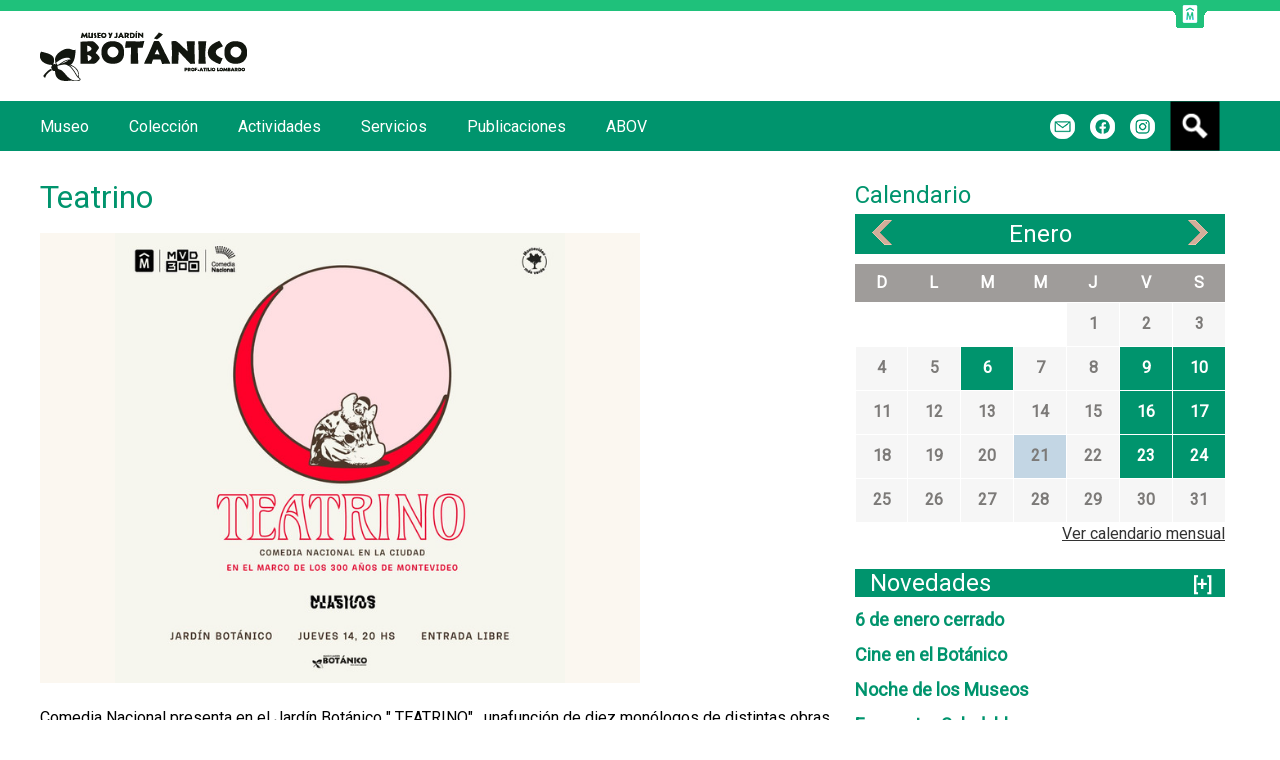

--- FILE ---
content_type: text/html; charset=utf-8
request_url: https://jardinbotanico.montevideo.gub.uy/evento/teatrino-0
body_size: 38376
content:
<!DOCTYPE html>
<!--[if IEMobile 7]><html class="iem7"  lang="es" dir="ltr"><![endif]-->
<!--[if lte IE 6]><html class="lt-ie9 lt-ie8 lt-ie7"  lang="es" dir="ltr"><![endif]-->
<!--[if (IE 7)&(!IEMobile)]><html class="lt-ie9 lt-ie8"  lang="es" dir="ltr"><![endif]-->
<!--[if IE 8]><html class="lt-ie9"  lang="es" dir="ltr"><![endif]-->
<!--[if (gte IE 9)|(gt IEMobile 7)]><!--><html  lang="es" dir="ltr" prefix="content: http://purl.org/rss/1.0/modules/content/ dc: http://purl.org/dc/terms/ foaf: http://xmlns.com/foaf/0.1/ og: http://ogp.me/ns# rdfs: http://www.w3.org/2000/01/rdf-schema# sioc: http://rdfs.org/sioc/ns# sioct: http://rdfs.org/sioc/types# skos: http://www.w3.org/2004/02/skos/core# xsd: http://www.w3.org/2001/XMLSchema#"><!--<![endif]-->

<head>
  <meta charset="utf-8" />
<link rel="shortcut icon" href="https://jardinbotanico.montevideo.gub.uy/sites/jardinbotanico.montevideo.gub.uy/files/favicon_8.ico" type="image/vnd.microsoft.icon" />
<meta name="description" content="Comedia Nacional presenta en el Jardín Botánico &quot; TEATRINO&quot; , unafunción de diez monólogos de distintas obras clásicas que serán interpretadas por el elenco de la Comedia Nacional , en el" />
<meta name="generator" content="Drupal 7 (http://drupal.org)" />
<link rel="canonical" href="https://jardinbotanico.montevideo.gub.uy/evento/teatrino-0" />
<link rel="shortlink" href="https://jardinbotanico.montevideo.gub.uy/node/3350" />
  <title>Teatrino | Museo Jardín Botánico Prof. Atilio Lombardo</title>

      <meta name="MobileOptimized" content="width">
    <meta name="HandheldFriendly" content="true">
    <meta name="viewport" content="width=device-width">
    <!--[if IEMobile]><meta http-equiv="cleartype" content="on"><![endif]-->

  <style>
@import url("https://jardinbotanico.montevideo.gub.uy/modules/system/system.base.css?rwvj4j");
</style>
<style>
@import url("https://jardinbotanico.montevideo.gub.uy/sites/all/modules/contrib/simplenews/simplenews.css?rwvj4j");
@import url("https://jardinbotanico.montevideo.gub.uy/sites/all/modules/custom/apachesolr_im/theme/apachesolr_im.css?rwvj4j");
@import url("https://jardinbotanico.montevideo.gub.uy/modules/book/book.css?rwvj4j");
@import url("https://jardinbotanico.montevideo.gub.uy/sites/all/modules/contrib/calendar/css/calendar_multiday.css?rwvj4j");
@import url("https://jardinbotanico.montevideo.gub.uy/modules/comment/comment.css?rwvj4j");
@import url("https://jardinbotanico.montevideo.gub.uy/sites/all/modules/contrib/date/date_api/date.css?rwvj4j");
@import url("https://jardinbotanico.montevideo.gub.uy/sites/all/modules/contrib/date/date_popup/themes/datepicker.1.7.css?rwvj4j");
@import url("https://jardinbotanico.montevideo.gub.uy/sites/all/modules/contrib/date/date_repeat_field/date_repeat_field.css?rwvj4j");
@import url("https://jardinbotanico.montevideo.gub.uy/modules/field/theme/field.css?rwvj4j");
@import url("https://jardinbotanico.montevideo.gub.uy/modules/node/node.css?rwvj4j");
@import url("https://jardinbotanico.montevideo.gub.uy/modules/search/search.css?rwvj4j");
@import url("https://jardinbotanico.montevideo.gub.uy/sites/all/modules/custom/top_bar/css/top_bar.css?rwvj4j");
@import url("https://jardinbotanico.montevideo.gub.uy/modules/user/user.css?rwvj4j");
@import url("https://jardinbotanico.montevideo.gub.uy/sites/all/modules/contrib/views/css/views.css?rwvj4j");
</style>
<style>
@import url("https://jardinbotanico.montevideo.gub.uy/sites/all/modules/custom/apachesolr_autocomplete/apachesolr_autocomplete.css?rwvj4j");
@import url("https://jardinbotanico.montevideo.gub.uy/sites/all/modules/custom/apachesolr_autocomplete/jquery-autocomplete/jquery.autocomplete.css?rwvj4j");
@import url("https://jardinbotanico.montevideo.gub.uy/sites/all/modules/contrib/ctools/css/ctools.css?rwvj4j");
@import url("https://jardinbotanico.montevideo.gub.uy/sites/all/modules/contrib/panels/css/panels.css?rwvj4j");
@import url("https://jardinbotanico.montevideo.gub.uy/sites/all/modules/custom/cultura_skins/galleryformatter/flechagris/flechagris.css?rwvj4j");
@import url("https://jardinbotanico.montevideo.gub.uy/sites/all/modules/custom/galleryformatter/theme/galleryformatter.css?rwvj4j");
@import url("https://jardinbotanico.montevideo.gub.uy/sites/all/modules/contrib/date/date_views/css/date_views.css?rwvj4j");
@import url("https://jardinbotanico.montevideo.gub.uy/sites/all/modules/contrib/panels/plugins/layouts/twocol/twocol.css?rwvj4j");
@import url("https://jardinbotanico.montevideo.gub.uy/sites/all/modules/contrib/addtoany/addtoany.css?rwvj4j");
</style>
<link type="text/css" rel="stylesheet" href="https://maxcdn.bootstrapcdn.com/bootstrap/3.3.7/css/bootstrap.min.css" media="all" />
<style>
@import url("https://jardinbotanico.montevideo.gub.uy/sites/all/themes/custom/cultura/css/styles.css?rwvj4j");
</style>
<style media="screen">#navigation{
        background: #00946d;
      }
      a:hover,
      h2,
      h1.title,
      .skin-superpuesto .views-slideshow-controls-bottom .active{
        color:  #00946d;
      }
      .boton-texto,
      .skin-superpuesto .views-slideshow-controls-bottom .active,
      .date-nav-wrapper,
      .calendar-calendar .has-events,
      #block-views-novedades-lateral-block h2{
        background: #00946d;
      }
      .views-row a {
		color: #00946d !important;
      }
      </style>
  <script src="https://jardinbotanico.montevideo.gub.uy/sites/all/modules/contrib/jquery_update/replace/jquery/1.8/jquery.min.js?v=1.8.3"></script>
<script src="https://jardinbotanico.montevideo.gub.uy/misc/jquery-extend-3.4.0.js?v=1.8.3"></script>
<script src="https://jardinbotanico.montevideo.gub.uy/misc/jquery-html-prefilter-3.5.0-backport.js?v=1.8.3"></script>
<script src="https://jardinbotanico.montevideo.gub.uy/misc/jquery.once.js?v=1.2"></script>
<script src="https://jardinbotanico.montevideo.gub.uy/misc/drupal.js?rwvj4j"></script>
<script src="https://jardinbotanico.montevideo.gub.uy/sites/all/modules/contrib/jquery_update/replace/ui/external/jquery.cookie.js?v=67fb34f6a866c40d0570"></script>
<script src="https://jardinbotanico.montevideo.gub.uy/sites/all/modules/contrib/jquery_update/replace/misc/jquery.form.min.js?v=2.69"></script>
<script src="https://jardinbotanico.montevideo.gub.uy/misc/ajax.js?v=7.87"></script>
<script src="https://jardinbotanico.montevideo.gub.uy/sites/all/modules/contrib/jquery_update/js/jquery_update.js?v=0.0.1"></script>
<script src="https://jardinbotanico.montevideo.gub.uy/sites/all/modules/custom/top_bar/js/top_bar.js?rwvj4j"></script>
<script src="https://jardinbotanico.montevideo.gub.uy/sites/jardinbotanico.montevideo.gub.uy/files/languages/es_cdxs8hUDgxUlbexKtx7HOVxFMSSaOyVT3bOIsR6siVM.js?rwvj4j"></script>
<script src="https://jardinbotanico.montevideo.gub.uy/sites/all/modules/custom/apachesolr_autocomplete/apachesolr_autocomplete.js?rwvj4j"></script>
<script src="https://jardinbotanico.montevideo.gub.uy/sites/all/modules/custom/apachesolr_autocomplete/jquery-autocomplete/jquery.autocomplete.js?rwvj4j"></script>
<script src="https://jardinbotanico.montevideo.gub.uy/sites/all/modules/contrib/views/js/base.js?rwvj4j"></script>
<script src="https://jardinbotanico.montevideo.gub.uy/misc/progress.js?v=7.87"></script>
<script src="https://jardinbotanico.montevideo.gub.uy/sites/all/modules/contrib/views/js/ajax_view.js?rwvj4j"></script>
<script src="https://jardinbotanico.montevideo.gub.uy/sites/all/modules/contrib/google_analytics/googleanalytics.js?rwvj4j"></script>
<script src="https://www.googletagmanager.com/gtag/js?id=UA-35433441-15"></script>
<script>window.dataLayer = window.dataLayer || [];function gtag(){dataLayer.push(arguments)};gtag("js", new Date());gtag("set", "developer_id.dMDhkMT", true);gtag("config", "UA-35433441-15", {"groups":"default"});gtag("config", "G-7F6SHYJFQK", {"groups":"default"});</script>
<script src="https://jardinbotanico.montevideo.gub.uy/sites/all/themes/custom/cultura/js/script.js?rwvj4j"></script>
<script>jQuery.extend(Drupal.settings, {"basePath":"\/","pathPrefix":"","setHasJsCookie":0,"ajaxPageState":{"theme":"cultura","theme_token":"HcmJJ-F4_H6_win9bH3K2Hy_Ti9TvrIHDOwuUbUk5aU","jquery_version":"1.8","js":{"0":1,"sites\/all\/modules\/contrib\/jquery_update\/replace\/jquery\/1.8\/jquery.min.js":1,"misc\/jquery-extend-3.4.0.js":1,"misc\/jquery-html-prefilter-3.5.0-backport.js":1,"misc\/jquery.once.js":1,"misc\/drupal.js":1,"sites\/all\/modules\/contrib\/jquery_update\/replace\/ui\/external\/jquery.cookie.js":1,"sites\/all\/modules\/contrib\/jquery_update\/replace\/misc\/jquery.form.min.js":1,"misc\/ajax.js":1,"sites\/all\/modules\/contrib\/jquery_update\/js\/jquery_update.js":1,"sites\/all\/modules\/custom\/top_bar\/js\/top_bar.js":1,"public:\/\/languages\/es_cdxs8hUDgxUlbexKtx7HOVxFMSSaOyVT3bOIsR6siVM.js":1,"sites\/all\/modules\/custom\/apachesolr_autocomplete\/apachesolr_autocomplete.js":1,"sites\/all\/modules\/custom\/apachesolr_autocomplete\/jquery-autocomplete\/jquery.autocomplete.js":1,"sites\/all\/modules\/contrib\/views\/js\/base.js":1,"misc\/progress.js":1,"sites\/all\/modules\/contrib\/views\/js\/ajax_view.js":1,"sites\/all\/modules\/contrib\/google_analytics\/googleanalytics.js":1,"https:\/\/www.googletagmanager.com\/gtag\/js?id=UA-35433441-15":1,"1":1,"sites\/all\/themes\/custom\/cultura\/js\/script.js":1},"css":{"modules\/system\/system.base.css":1,"modules\/system\/system.menus.css":1,"modules\/system\/system.messages.css":1,"modules\/system\/system.theme.css":1,"sites\/all\/modules\/contrib\/simplenews\/simplenews.css":1,"sites\/all\/modules\/custom\/apachesolr_im\/theme\/apachesolr_im.css":1,"modules\/book\/book.css":1,"sites\/all\/modules\/contrib\/calendar\/css\/calendar_multiday.css":1,"modules\/comment\/comment.css":1,"sites\/all\/modules\/contrib\/date\/date_api\/date.css":1,"sites\/all\/modules\/contrib\/date\/date_popup\/themes\/datepicker.1.7.css":1,"sites\/all\/modules\/contrib\/date\/date_repeat_field\/date_repeat_field.css":1,"modules\/field\/theme\/field.css":1,"modules\/node\/node.css":1,"modules\/search\/search.css":1,"sites\/all\/modules\/custom\/top_bar\/css\/top_bar.css":1,"modules\/user\/user.css":1,"sites\/all\/modules\/contrib\/views\/css\/views.css":1,"sites\/all\/modules\/custom\/apachesolr_autocomplete\/apachesolr_autocomplete.css":1,"sites\/all\/modules\/custom\/apachesolr_autocomplete\/jquery-autocomplete\/jquery.autocomplete.css":1,"sites\/all\/modules\/contrib\/ctools\/css\/ctools.css":1,"sites\/all\/modules\/contrib\/panels\/css\/panels.css":1,"sites\/all\/modules\/custom\/cultura_skins\/galleryformatter\/flechagris\/flechagris.css":1,"sites\/all\/modules\/custom\/galleryformatter\/theme\/galleryformatter.css":1,"sites\/all\/modules\/contrib\/date\/date_views\/css\/date_views.css":1,"sites\/all\/modules\/contrib\/panels\/plugins\/layouts\/twocol\/twocol.css":1,"sites\/all\/modules\/contrib\/addtoany\/addtoany.css":1,"https:\/\/maxcdn.bootstrapcdn.com\/bootstrap\/3.3.7\/css\/bootstrap.min.css":1,"sites\/all\/themes\/custom\/cultura\/system.menus.css":1,"sites\/all\/themes\/custom\/cultura\/system.messages.css":1,"sites\/all\/themes\/custom\/cultura\/system.theme.css":1,"sites\/all\/themes\/custom\/cultura\/bootstrap.css":1,"sites\/all\/themes\/custom\/cultura\/css\/styles.css":1,"0":1}},"apachesolr_autocomplete":{"path":"\/apachesolr_autocomplete"},"jcarousel":{"ajaxPath":"\/jcarousel\/ajax\/views"},"top_bar":{"imgLogoMontevideo":"https:\/\/jardinbotanico.montevideo.gub.uy\/sites\/all\/modules\/custom\/top_bar\/images\/solapaIM_verde.png","clases":"margen-right-60 sin-margen-superior  top_bar_verde ","activa":1},"views":{"ajax_path":"\/views\/ajax","ajaxViews":{"views_dom_id:6bde139886d223899d92433cf3198a81":{"view_name":"calendario","view_display_id":"block_1","view_args":"2026-01","view_path":"node\/3350","view_base_path":"eventos\/mes","view_dom_id":"6bde139886d223899d92433cf3198a81","pager_element":0}}},"urlIsAjaxTrusted":{"\/views\/ajax":true,"\/evento\/teatrino-0":true},"googleanalytics":{"account":["UA-35433441-15","G-7F6SHYJFQK"],"trackOutbound":1,"trackMailto":1,"trackDownload":1,"trackDownloadExtensions":"7z|aac|arc|arj|asf|asx|avi|bin|csv|doc(x|m)?|dot(x|m)?|exe|flv|gif|gz|gzip|hqx|jar|jpe?g|js|mp(2|3|4|e?g)|mov(ie)?|msi|msp|pdf|phps|png|ppt(x|m)?|pot(x|m)?|pps(x|m)?|ppam|sld(x|m)?|thmx|qtm?|ra(m|r)?|sea|sit|tar|tgz|torrent|txt|wav|wma|wmv|wpd|xls(x|m|b)?|xlt(x|m)|xlam|xml|z|zip"}});</script>
      <!--[if lt IE 9]>
    <script src="/sites/all/themes/contrib/zen/js/html5-respond.js"></script>
    <![endif]-->
  </head>
<body class="html not-front not-logged-in one-sidebar sidebar-second page-node page-node- page-node-3350 node-type-evento section-evento" >
  <div id="fb-root"></div>
        <p id="skip-link">
      <a href="#main-menu" class="element-invisible element-focusable">Jump to navigation</a>
    </p>
      
<div id="page">

  <header class="header" id="header" role="banner">

          <a href="/" title="Inicio" rel="home" class="header__logo" id="logo"><img src="https://jardinbotanico.montevideo.gub.uy/sites/jardinbotanico.montevideo.gub.uy/files/jardon.fw_.png" alt="Inicio" class="header__logo-image" /></a>
    
    
    
    
  </header>

  <div id="main">
          <div class="content-not-front">
        <div id="content" class="column col-md-8 col-sm-12" role="main">
      <nav class="breadcrumb" role="navigation"><h2 class="element-invisible">Se encuentra usted aquí</h2><ol><li><a href="/">Inicio</a></li></ol></nav>      <a id="main-content"></a>
                    <h1 class="page__title title" id="page-title">Teatrino</h1>
                                          


<article class="node-3350 node node-evento view-mode-full clearfix" about="/evento/teatrino-0" typeof="sioc:Item foaf:Document">

      <header>
                  <span property="dc:title" content="Teatrino" class="rdf-meta element-hidden"></span><span property="sioc:num_replies" content="0" datatype="xsd:integer" class="rdf-meta element-hidden"></span>
      
          </header>
  
  <div class="galleryformatter galleryview galleryformatter-flechagris">
  <div class="gallery-slides" style="width: 600px; height: 450px;">
    <div class="gallery-frame">
      <ul>
              <li class="gallery-slide" id="slide-0-field_image-3350">
          <a href="https://jardinbotanico.montevideo.gub.uy/sites/jardinbotanico.montevideo.gub.uy/files/eventos/imagenes/web_teatrino_dic._2023.png" title="Teatrino" class="shownext"><span class="view-full" title="Ver la imágen completa">Ver la imágen completa</span></a><img typeof="foaf:Image" src="https://jardinbotanico.montevideo.gub.uy/sites/jardinbotanico.montevideo.gub.uy/files/styles/galeria_normal/public/eventos/imagenes/web_teatrino_dic._2023.png?itok=zpXA3fGC" width="600" height="450" alt="" title="Teatrino" />                  </li>
            </ul>
    </div>
  </div>
  </div>
<div class="field field-name-body field-type-text-with-summary field-label-hidden"><div class="field-items"><div class="field-item even" property="content:encoded"><p>Comedia Nacional presenta en el Jardín Botánico " TEATRINO" , unafunción de diez monólogos de distintas obras clásicas que serán interpretadas por el elenco de la Comedia Nacional , en el maravilooso entorno del Jardín Botánico.</p><p>Los esperamos el <strong>JUEVES 14 de diciembre a las 20 Hrs,</strong> ingreso por Avda. 19 de Abril.</p><p>Entrada libre y gratuita</p><p>El teatro como expresión artística no fue siempre una actividad del todo admitida; fluctuaba entre la legalidad y la ilegalidad, y quienes hacían teatro pasaban sus días dentro y fuera de las ciudades, escapando de aquellos lugares donde la peste se instalaba o los puritanos atacaban.</p><p>De esta manera fue que se entrenaron en el arte del movimiento, viajando de ciudad en ciudad, trasladando consigo sus pequeños teatros llamados teatrinos o carromatos plegables, donde el comediante junto a su compañía, desplegaba su arte.</p><p>En el marco de los 300 años de Montevideo, la Intendencia de Montevideo junto a la Comedia Nacional quieren homenajear a todos los teatreros que aún hoy buscan su suerte en las calles y plazas de la ciudad y del mundo, con este compendio de monólogos que, tanto en su actuación como en su estética, forman parte del repertorio más rico de la compañía nacional.</p><p>Se interpretarán los siguientes monólogos:</p><p>Enrique V, de William Shakespeare – Prólogo-</p><p>    Por Gustavo Saffores<br />    Estrenada por la Comedia Nacional en 2012 con dirección de Héctor Manuel Vidal.</p><p>El Avaro, de Molière – Harpagón-</p><p>    Por Gabriel Hermano<br />    Estrenada por la Comedia Nacional en 1977 con dirección Jaime Yavitz.</p><p>Romeo y Julieta, de William Shakespeare –Escena del balcón-</p><p>    Por Sofía Lara y Mauricio González<br />    Estrenada por la Comedia Nacional en 1950 con dirección de Margarita Xirgú.</p><p>Tío Vania, de Antón Chéjov Astrov</p><p>    Por Andrés Papaleo<br />    Estrenada por la Comedia Nacional en 1974 con dirección de Mario Morgan.</p><p>La inefable, de Delmira Agustini –Poema-</p><p>    Por Roxana Blanco<br />    Estrenada por la Comedia Nacional en 2014, en un homenaje realizado a 100 años de su muerte, con coordinación de Juan Antonio Saraví.</p><p>Hamlet –monólogo “Ser o no ser”-</p><p>    Por Levón<br />    Estrenada por la Comedia Nacional en 1979 con dirección de Jaime Yavitz.</p><p>Como gustéis, de William Shakespeare –Jacques-</p><p>    Por Daniel Espino Lara<br />    Estrenada por la Comedia Nacional en 2017 con dirección de Levón.</p><p>Bodas de Sangre, de Federico García Lorca – Madre-</p><p>    Por Roxana Blanco<br />    Estrenada por la Comedia Nacional en 1950 dirigida por Margarita Xirgú</p><p>La dama boba, de Lope de Vega – Finea-</p><p>    Por Sofía Lara<br />    Estrenada por la Comedia Nacional en 1960 con dirección José Estruch y en 2013 con dirección de Levón.</p><p>Esta noche se improvisa, de Luigi Pirandello –Escena final-</p><p>    Por Leandro Íbero Núñez<br />    Estrenada por la Comedia Nacional en 1952 con dirección de Armando Discépolo.</p><p>Dirección: Gabriel Calderón</p><p>Músico- Payaso triste: Leonardo Sosa (becario en dramaturgia, TUD-EMAD</p><p>Diseño de dispositivo: Matías Vizcaíno y Lucía Tayler</p><p>Realización de dispositivo: 7 Grillos</p><p>Traspunte: Andrea Auliso</p><p>Todo el vestuario utilizado en el teatrino pertenece al acervo histórico de la Comedia Nacional.</p></div></div></div><div class="field field-name-field-articulo-externo field-type-link-field field-label-above"><div class="field-label">Link externo:&nbsp;</div><div class="field-items"><div class="field-item even"><a href="https://jardinbotanico.montevideo.gub.uy/actividades/proximas-actividades/teatrino" rel="nofollow" target="_blank">Teatrino en el Jardín Botánico diciembre 2023</a></div></div></div>
  
  
</article>
          </div>



    
          <aside class="sidebars col-md-4 col-sm-12">
          <section class="region region-sidebar-second column sidebar">
    <div id="block-views-calendario-block-1" class="block block-views first odd">

        <h2 class="block__title block-title">Calendario</h2>
    
  <div class="view view-calendario view-id-calendario view-display-id-block_1 view-dom-id-6bde139886d223899d92433cf3198a81">
            <div class="view-header">
      <div class="date-nav-wrapper clearfix">
  <div class="date-nav item-list">
    <div class="date-heading">
      <h3><a href="https://jardinbotanico.montevideo.gub.uy/eventos/mes/2026-01" title="View full page month">Enero</a></h3>
    </div>
    <ul class="pager">
          <li class="date-prev">
        <a href="https://jardinbotanico.montevideo.gub.uy/evento/teatrino-0?mini=2025-12" title="Ir al mes anterior" rel="nofollow">&laquo;</a>      </li>
              <li class="date-next">
        <a href="https://jardinbotanico.montevideo.gub.uy/evento/teatrino-0?mini=2026-02" title="Ir al mes siguiente" rel="nofollow">&raquo;</a>      </li>
        </ul>
  </div>
</div>
    </div>
  
  
  
      <div class="view-content">
      <div class="calendar-calendar"><div class="month-view">
 
<table class="mini">
  <thead>
    <tr>
              <th class="days sun">
          D        </th>
              <th class="days mon">
          L        </th>
              <th class="days tue">
          M        </th>
              <th class="days wed">
          M        </th>
              <th class="days thu">
          J        </th>
              <th class="days fri">
          V        </th>
              <th class="days sat">
          S        </th>
          </tr>
  </thead>
  <tbody>
          <tr>
                  <td id="calendario-2025-12-28" class="sun mini empty">
            <div class="calendar-empty">&nbsp;</div>
          </td>
                  <td id="calendario-2025-12-29" class="mon mini empty">
            <div class="calendar-empty">&nbsp;</div>
          </td>
                  <td id="calendario-2025-12-30" class="tue mini empty">
            <div class="calendar-empty">&nbsp;</div>
          </td>
                  <td id="calendario-2025-12-31" class="wed mini empty">
            <div class="calendar-empty">&nbsp;</div>
          </td>
                  <td id="calendario-2026-01-01" class="thu mini past has-no-events">
            <div class="month mini-day-off"> 1 </div><div class="calendar-empty">&nbsp;</div>
          </td>
                  <td id="calendario-2026-01-02" class="fri mini past has-no-events">
            <div class="month mini-day-off"> 2 </div><div class="calendar-empty">&nbsp;</div>
          </td>
                  <td id="calendario-2026-01-03" class="sat mini past has-no-events">
            <div class="month mini-day-off"> 3 </div><div class="calendar-empty">&nbsp;</div>
          </td>
              </tr>
          <tr>
                  <td id="calendario-2026-01-04" class="sun mini past has-no-events">
            <div class="month mini-day-off"> 4 </div><div class="calendar-empty">&nbsp;</div>
          </td>
                  <td id="calendario-2026-01-05" class="mon mini past has-no-events">
            <div class="month mini-day-off"> 5 </div><div class="calendar-empty">&nbsp;</div>
          </td>
                  <td id="calendario-2026-01-06" class="tue mini past has-events">
            <div class="month mini-day-on"> <a href="https://jardinbotanico.montevideo.gub.uy/eventos/dia/2026-01-06">6</a> </div><div class="calendar-empty">&nbsp;</div>
          </td>
                  <td id="calendario-2026-01-07" class="wed mini past has-no-events">
            <div class="month mini-day-off"> 7 </div><div class="calendar-empty">&nbsp;</div>
          </td>
                  <td id="calendario-2026-01-08" class="thu mini past has-no-events">
            <div class="month mini-day-off"> 8 </div><div class="calendar-empty">&nbsp;</div>
          </td>
                  <td id="calendario-2026-01-09" class="fri mini past has-events">
            <div class="month mini-day-on"> <a href="https://jardinbotanico.montevideo.gub.uy/eventos/dia/2026-01-09">9</a> </div><div class="calendar-empty">&nbsp;</div>
          </td>
                  <td id="calendario-2026-01-10" class="sat mini past has-events">
            <div class="month mini-day-on"> <a href="https://jardinbotanico.montevideo.gub.uy/eventos/dia/2026-01-10">10</a> </div><div class="calendar-empty">&nbsp;</div>
          </td>
              </tr>
          <tr>
                  <td id="calendario-2026-01-11" class="sun mini past has-no-events">
            <div class="month mini-day-off"> 11 </div><div class="calendar-empty">&nbsp;</div>
          </td>
                  <td id="calendario-2026-01-12" class="mon mini past has-no-events">
            <div class="month mini-day-off"> 12 </div><div class="calendar-empty">&nbsp;</div>
          </td>
                  <td id="calendario-2026-01-13" class="tue mini past has-no-events">
            <div class="month mini-day-off"> 13 </div><div class="calendar-empty">&nbsp;</div>
          </td>
                  <td id="calendario-2026-01-14" class="wed mini past has-no-events">
            <div class="month mini-day-off"> 14 </div><div class="calendar-empty">&nbsp;</div>
          </td>
                  <td id="calendario-2026-01-15" class="thu mini past has-no-events">
            <div class="month mini-day-off"> 15 </div><div class="calendar-empty">&nbsp;</div>
          </td>
                  <td id="calendario-2026-01-16" class="fri mini past has-events">
            <div class="month mini-day-on"> <a href="https://jardinbotanico.montevideo.gub.uy/eventos/dia/2026-01-16">16</a> </div><div class="calendar-empty">&nbsp;</div>
          </td>
                  <td id="calendario-2026-01-17" class="sat mini past has-events">
            <div class="month mini-day-on"> <a href="https://jardinbotanico.montevideo.gub.uy/eventos/dia/2026-01-17">17</a> </div><div class="calendar-empty">&nbsp;</div>
          </td>
              </tr>
          <tr>
                  <td id="calendario-2026-01-18" class="sun mini past has-no-events">
            <div class="month mini-day-off"> 18 </div><div class="calendar-empty">&nbsp;</div>
          </td>
                  <td id="calendario-2026-01-19" class="mon mini past has-no-events">
            <div class="month mini-day-off"> 19 </div><div class="calendar-empty">&nbsp;</div>
          </td>
                  <td id="calendario-2026-01-20" class="tue mini past has-no-events">
            <div class="month mini-day-off"> 20 </div><div class="calendar-empty">&nbsp;</div>
          </td>
                  <td id="calendario-2026-01-21" class="wed mini today has-no-events">
            <div class="month mini-day-off"> 21 </div><div class="calendar-empty">&nbsp;</div>
          </td>
                  <td id="calendario-2026-01-22" class="thu mini future has-no-events">
            <div class="month mini-day-off"> 22 </div><div class="calendar-empty">&nbsp;</div>
          </td>
                  <td id="calendario-2026-01-23" class="fri mini future has-events">
            <div class="month mini-day-on"> <a href="https://jardinbotanico.montevideo.gub.uy/eventos/dia/2026-01-23">23</a> </div><div class="calendar-empty">&nbsp;</div>
          </td>
                  <td id="calendario-2026-01-24" class="sat mini future has-events">
            <div class="month mini-day-on"> <a href="https://jardinbotanico.montevideo.gub.uy/eventos/dia/2026-01-24">24</a> </div><div class="calendar-empty">&nbsp;</div>
          </td>
              </tr>
          <tr>
                  <td id="calendario-2026-01-25" class="sun mini future has-no-events">
            <div class="month mini-day-off"> 25 </div><div class="calendar-empty">&nbsp;</div>
          </td>
                  <td id="calendario-2026-01-26" class="mon mini future has-no-events">
            <div class="month mini-day-off"> 26 </div><div class="calendar-empty">&nbsp;</div>
          </td>
                  <td id="calendario-2026-01-27" class="tue mini future has-no-events">
            <div class="month mini-day-off"> 27 </div><div class="calendar-empty">&nbsp;</div>
          </td>
                  <td id="calendario-2026-01-28" class="wed mini future has-no-events">
            <div class="month mini-day-off"> 28 </div><div class="calendar-empty">&nbsp;</div>
          </td>
                  <td id="calendario-2026-01-29" class="thu mini future has-no-events">
            <div class="month mini-day-off"> 29 </div><div class="calendar-empty">&nbsp;</div>
          </td>
                  <td id="calendario-2026-01-30" class="fri mini future has-no-events">
            <div class="month mini-day-off"> 30 </div><div class="calendar-empty">&nbsp;</div>
          </td>
                  <td id="calendario-2026-01-31" class="sat mini future has-no-events">
            <div class="month mini-day-off"> 31 </div><div class="calendar-empty">&nbsp;</div>
          </td>
              </tr>
      </tbody>
</table>
</div></div>    </div>
  
  
  
  
      <div class="view-footer">
      <div class="more-link"><a href="/eventos/mes/2026-01">Ver calendario mensual</a></div>
    </div>
  
  
</div>
</div>
<div id="block-views-novedades-lateral-block" class="block block-views last even">

        <h2 class="block__title block-title">Novedades<span><a href="/">[+]</a></span></h2>
    
  <div class="view view-novedades-lateral view-id-novedades_lateral view-display-id-block view-dom-id-c217a5d6abe860e26c49b2dd82bde7c6">
        
  
  
      <div class="view-content">
        <div class="views-row views-row-1 views-row-odd views-row-first">
      
  <div class="views-field views-field-title">        <span class="field-content"><a href="/actividades/proximas-actividades/6-de-enero-cerrado">6 de enero cerrado</a></span>  </div>  </div>
  <div class="views-row views-row-2 views-row-even">
      
  <div class="views-field views-field-title">        <span class="field-content"><a href="/actividades/proximas-actividades/cine-en-el-botanico">Cine en el Botánico</a></span>  </div>  </div>
  <div class="views-row views-row-3 views-row-odd">
      
  <div class="views-field views-field-title">        <span class="field-content"><a href="/actividades/actividades-anteriores/noche-de-los-museos-2">Noche de los Museos</a></span>  </div>  </div>
  <div class="views-row views-row-4 views-row-even">
      
  <div class="views-field views-field-title">        <span class="field-content"><a href="/actividades/actividades-anteriores/encuentro-saludable-20">Encuentro Saludable</a></span>  </div>  </div>
  <div class="views-row views-row-5 views-row-odd">
      
  <div class="views-field views-field-title">        <span class="field-content"><a href="/actividades/actividades-anteriores/curso-sanidad-vegetal-en-los-jardines-domesticos">Curso Sanidad vegetal en los jardines domésticos</a></span>  </div>  </div>
  <div class="views-row views-row-6 views-row-even views-row-last">
      
  <div class="views-field views-field-title">        <span class="field-content"><a href="/actividades/actividades-anteriores/feria-de-plantas-26">Feria de Plantas</a></span>  </div>  </div>
    </div>
  
  
  
  
  
  
</div>
</div>
  </section>
      </aside>
        </div><!-- end content not front -->
    <div id="navigation">
    <img class="toggle-menu" src="/sites/all/themes/custom/cultura/images/icn-menu.png"/>
    <div class="navigation-wraper">
          <nav id="main-menu" role="navigation" tabindex="-1">
        <h2 class="element-invisible">Menú principal</h2><ul class="links inline clearfix"><li class="menu-872 first"><a href="/museo">Museo</a></li>
<li class="menu-881"><a href="/node/10/coleccion">Colección</a></li>
<li class="menu-886"><a href="/actividades">Actividades</a></li>
<li class="menu-876"><a href="/servicios">Servicios</a></li>
<li class="menu-1080"><a href="/publicaciones" title="Publicaciones, estudios de investigación">Publicaciones</a></li>
<li class="menu-1115 last"><a href="/abov-0">ABOV </a></li>
</ul>      </nav>
    
      <div class="region region-navigation">
    <div id="block-apachesolr-panels-search-form" class="block block-apachesolr-panels first odd">

      
  <form action="/evento/teatrino-0" method="post" id="apachesolr-panels-search-block" accept-charset="UTF-8"><div><div class="form-item form-type-textfield form-item-apachesolr-panels-search-form">
  <label class="element-invisible" for="edit-apachesolr-panels-search-form">Buscar </label>
 <input title="Escriba lo que quiere buscar." type="text" id="edit-apachesolr-panels-search-form" name="apachesolr_panels_search_form" value="" size="15" maxlength="128" class="form-text" />
</div>
<input type="hidden" name="form_build_id" value="form-dPETitaeA9wEtWjVuwidARL56654eLZmdPlOAbYIsSY" />
<input type="hidden" name="form_id" value="apachesolr_panels_search_block" />
<div class="form-actions form-wrapper" id="edit-actions"><input type="submit" id="edit-submit" name="op" value="Buscar" class="form-submit" /></div></div></form>
</div>
<div id="block-social-blocks-compartir-iconos" class="block block-social-blocks last even">

        <h2 class="block__title block-title">Iconos de compartir</h2>
    
  
<ul class="iconos">
  <li class="mail"><a href="https://jardinbotanico.montevideo.gub.uy/formularios/contacto">m</a></li>
 
    <li class="fb"><a href="https://m.facebook.com/Jard%C3%ADn-Bot%C3%A1nico-de-Montevideo-107897644353359" target="_blank">f</a></li>
     
   
    <li class="in"><a href="https://www.instagram.com/jardinbotanicodemontevideo" target="_blank">i</a></li>
    
</ul>

</div>
  </div>
    </div>
  </div>
  </div>

    <footer id="footer" class="region region-footer">
    <div id="block-panels-mini-pie-de-pagina" class="block block-panels-mini first last odd">

      
  <div class="panel-display panel-2col clearfix" id="mini-panel-pie_de_pagina">
  <div class="panel-panel panel-col-first">
    <div class="inside"><div class="panel-pane pane-custom pane-1"  >
  
      
  
  <p><img alt="" src="/sites/all/themes/custom/jardinbotanico/logo.png" style="width: 180px; height: 43px; " /></p>
<p><strong>Museo Jardín Botánico Prof. Atilio Lombardo</strong><br />Av. 19 de Abril 1181<br />Teléfono:(598 2) 19507840<br />Fax: (598 2) 2336 6488</p>
<p>Horario y permanencia en el Parque: </p>
<p>Lunes a domingos de <em><strong>7:30 a 19:00 Hrs</strong></em>. Ingreso permitido hasta las 18:30 hrs. , cierre del acceso Avda. Luis A. de Herrera a las 18:45 hrs. y por Avda. 19 de Abril a las 19:00 hrs.<br />Horario del Museo : Lunes a viernes de 9 a 15:45 , sábado de 9 a 13:45.</p>
<p>Entrega de semillas: de lunes a sábados de 9 a 13 horas.</p>
<p>Visitas al Invernáculo : Miércoles hora 10 con reserva previa.<br /><a class="boton-texto" href="/formularios/contacto">Contacto</a></p>

  
  </div>
</div>
  </div>

  <div class="panel-panel panel-col-last">
    <div class="inside"><div class="panel-pane pane-custom pane-2 al-derecha"  >
  
      
  
  <p><img alt="" src="/sites/jardinbotanico.montevideo.gub.uy/files/imagenes/isologotipo_im_apaisado_rgb_blanco-02_3.png" style="width: 101px; height: 35px;" /></p>
<p><strong>Departamento de Cultura</strong><br />Edificio Sede | Av. 18 de Julio 1360, piso 3<br />Teléfono: [598 2] 1950 2905<br />Contacto: <a href="mailto:comunicacion.cultura@imm.gub.uy">comunicacion.cultura@imm.gub.uy</a><br />Montevideo - Uruguay | CP 11200</p>

  
  </div>
</div>
  </div>
</div>

</div>
  </footer>

</div>

  <script>
      (function(d, s, id) {
      var js, fjs = d.getElementsByTagName(s)[0];
      if (d.getElementById(id)) return;
      js = d.createElement(s); js.id = id;
      js.src = "//connect.facebook.net/es_LA/sdk.js#xfbml=1&version=v2.10&appId=";
      fjs.parentNode.insertBefore(js, fjs);
    }(document, "script", "facebook-jssdk"));</script>
</body>
</html>
<script id="f5_cspm">(function(){var f5_cspm={f5_p:'IEFEKLFGMPDOCMCEGIFFEBPFDMDIMAOBGLOPHIPJPGHGFFPGCNHJOMNJOJCNECKKNEIBPBKCAABIBPMFMAMABOJDAAKMIDNMKPEDPNMNONDDCCLAKLCNJGDHMBEBEPHB',setCharAt:function(str,index,chr){if(index>str.length-1)return str;return str.substr(0,index)+chr+str.substr(index+1);},get_byte:function(str,i){var s=(i/16)|0;i=(i&15);s=s*32;return((str.charCodeAt(i+16+s)-65)<<4)|(str.charCodeAt(i+s)-65);},set_byte:function(str,i,b){var s=(i/16)|0;i=(i&15);s=s*32;str=f5_cspm.setCharAt(str,(i+16+s),String.fromCharCode((b>>4)+65));str=f5_cspm.setCharAt(str,(i+s),String.fromCharCode((b&15)+65));return str;},set_latency:function(str,latency){latency=latency&0xffff;str=f5_cspm.set_byte(str,40,(latency>>8));str=f5_cspm.set_byte(str,41,(latency&0xff));str=f5_cspm.set_byte(str,35,2);return str;},wait_perf_data:function(){try{var wp=window.performance.timing;if(wp.loadEventEnd>0){var res=wp.loadEventEnd-wp.navigationStart;if(res<60001){var cookie_val=f5_cspm.set_latency(f5_cspm.f5_p,res);window.document.cookie='f5avr0098235552aaaaaaaaaaaaaaaa_cspm_='+encodeURIComponent(cookie_val)+';path=/;'+'';}
return;}}
catch(err){return;}
setTimeout(f5_cspm.wait_perf_data,100);return;},go:function(){var chunk=window.document.cookie.split(/\s*;\s*/);for(var i=0;i<chunk.length;++i){var pair=chunk[i].split(/\s*=\s*/);if(pair[0]=='f5_cspm'&&pair[1]=='1234')
{var d=new Date();d.setTime(d.getTime()-1000);window.document.cookie='f5_cspm=;expires='+d.toUTCString()+';path=/;'+';';setTimeout(f5_cspm.wait_perf_data,100);}}}}
f5_cspm.go();}());</script><script id="f5_cspm">(function(){var f5_cspm={f5_p:'IPJKIBOEMAANGAGGBGIADAIPMGHBDCCGEFOOGPMDIBELBFJIKHLBCCADOJGEGKGJIKGBBBNEAAKNOOCDNGBAPKFGAAKDKLIEINIHPANCNFHLJFKILGOGLINENEDIPPAB',setCharAt:function(str,index,chr){if(index>str.length-1)return str;return str.substr(0,index)+chr+str.substr(index+1);},get_byte:function(str,i){var s=(i/16)|0;i=(i&15);s=s*32;return((str.charCodeAt(i+16+s)-65)<<4)|(str.charCodeAt(i+s)-65);},set_byte:function(str,i,b){var s=(i/16)|0;i=(i&15);s=s*32;str=f5_cspm.setCharAt(str,(i+16+s),String.fromCharCode((b>>4)+65));str=f5_cspm.setCharAt(str,(i+s),String.fromCharCode((b&15)+65));return str;},set_latency:function(str,latency){latency=latency&0xffff;str=f5_cspm.set_byte(str,40,(latency>>8));str=f5_cspm.set_byte(str,41,(latency&0xff));str=f5_cspm.set_byte(str,35,2);return str;},wait_perf_data:function(){try{var wp=window.performance.timing;if(wp.loadEventEnd>0){var res=wp.loadEventEnd-wp.navigationStart;if(res<60001){var cookie_val=f5_cspm.set_latency(f5_cspm.f5_p,res);window.document.cookie='f5avr0098235552aaaaaaaaaaaaaaaa_cspm_='+encodeURIComponent(cookie_val)+';path=/;'+'';}
return;}}
catch(err){return;}
setTimeout(f5_cspm.wait_perf_data,100);return;},go:function(){var chunk=window.document.cookie.split(/\s*;\s*/);for(var i=0;i<chunk.length;++i){var pair=chunk[i].split(/\s*=\s*/);if(pair[0]=='f5_cspm'&&pair[1]=='1234')
{var d=new Date();d.setTime(d.getTime()-1000);window.document.cookie='f5_cspm=;expires='+d.toUTCString()+';path=/;'+';';setTimeout(f5_cspm.wait_perf_data,100);}}}}
f5_cspm.go();}());</script>

--- FILE ---
content_type: text/css
request_url: https://jardinbotanico.montevideo.gub.uy/sites/all/modules/custom/galleryformatter/theme/galleryformatter.css?rwvj4j
body_size: 2043
content:
/* hard reset for now sorry*/
.galleryformatter { margin: 0 auto; }
.galleryformatter * { padding: 0; margin: 0; }
.galleryformatter li {
  margin-left: 0;
  padding-left: 0;
  list-style: none;
}

.galleryformatter .gallery-slides,
.galleryformatter .gallery-thumbs { margin: 0 auto; }
.galleryformatter .gallery-slides ul,
.galleryformatter .gallery-thumbs ul { margin: 0; }

/** css gallery */
li.gallery-slide { display: block; }

.gallery-thumbs .wrapper,
.gallery-slides { overflow: hidden; position: relative; }
.gallery-frame { width: 99999px; }

.gallery-slides .gallery-slide { float: left; position: relative; }

.gallery-thumbs { position: relative; }
.galleryformatter .gallery-slides ul,
.galleryformatter .gallery-thumbs ul {
  list-style-image:none;
  list-style-position:outside;
  list-style-type:none;
  margin: 0; padding: 0;
}
.gallery-thumbs ul li {
  display:block;
  float:left;
  padding: 0 4px 0 0;
}
.gallery-thumbs li a { outline: none; }
/*** end css gallery ****/

/** buttons **/
.galleryformatter .view-full {
 position: absolute;
}
.galleryformatter .slide-button {
  top: 42%;
  position: absolute;
  display: block;
  cursor: pointer;
}
.galleryformatter .prev-slide {
  left: 0;
}
.galleryformatter .next-slide {
  right: 0;
}
.galleryformatter .gallery-thumbs .arrow {
 cursor:pointer;
}

/*** js enabled gallery css **/
.gallery-processed .gallery-frame { position:relative; }
.gallery-processed .gallery-slides .gallery-slide  {
  float: none;
  position: absolute;
  top: 0; left: 0;
}


